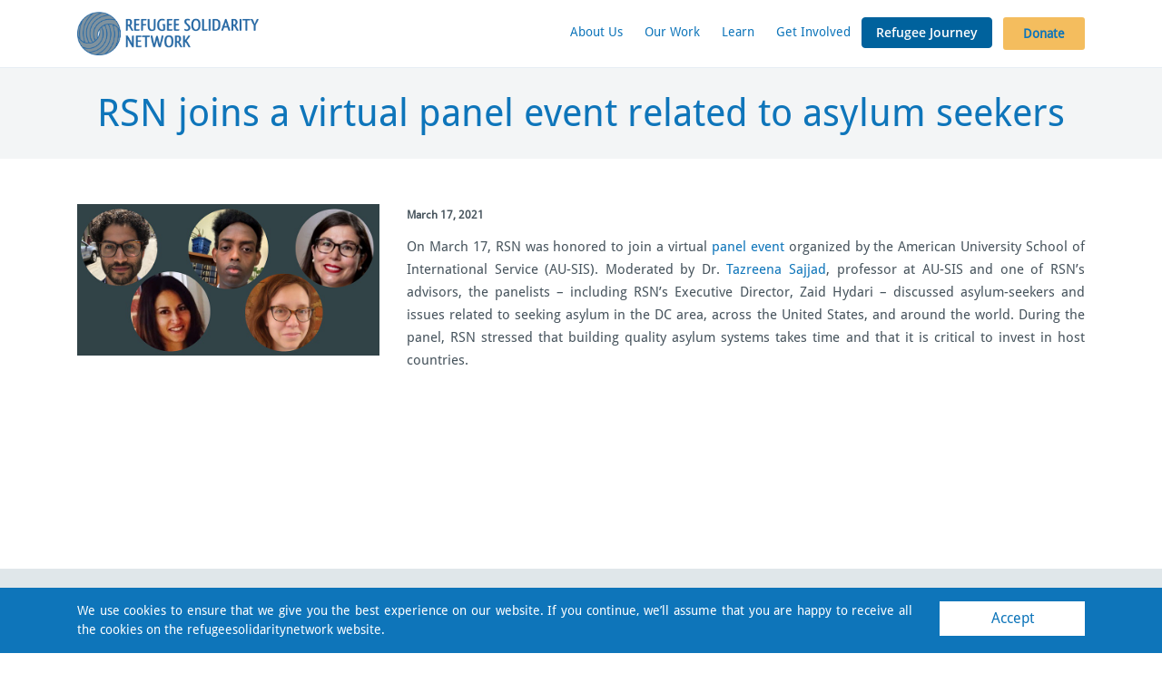

--- FILE ---
content_type: text/html; charset=UTF-8
request_url: https://refugeesolidaritynetwork.org/announcements/rsn-joins-a-virtual-panel-event-related-to-asylum-seekers/
body_size: 9123
content:
<!DOCTYPE html>
<html lang="en-US">
    <head>
        <meta charset="UTF-8">
        <meta http-equiv="X-UA-Compatible" content="IE=edge">
        <meta name="viewport" content="width=device-width, initial-scale=1, shrink-to-fit=no">
        <link rel="profile" href="https://gmpg.org/xfn/11">
        <meta itemprop="name" content="Refugee Solidarity Network"/>
        <meta itemprop="url" content="https://refugeesolidaritynetwork.org"/>
        <meta itemprop="creator" content="rsn"/>
        <meta name="author" content="rsn">
        <link rel="pingback" href="https://refugeesolidaritynetwork.org/xmlrpc.php">
        <meta name='robots' content='index, follow, max-image-preview:large, max-snippet:-1, max-video-preview:-1' />

	<!-- This site is optimized with the Yoast SEO plugin v23.9 - https://yoast.com/wordpress/plugins/seo/ -->
	<title>RSN joins a virtual panel event related to asylum seekers | Refugee Solidarity Network</title>
	<link rel="canonical" href="https://refugeesolidaritynetwork.org/announcements/rsn-joins-a-virtual-panel-event-related-to-asylum-seekers/" />
	<meta property="og:locale" content="en_US" />
	<meta property="og:type" content="article" />
	<meta property="og:title" content="RSN joins a virtual panel event related to asylum seekers | Refugee Solidarity Network" />
	<meta property="og:description" content="On March 17, RSN was honored to join a virtual panel event organized by the American University School of International Service (AU-SIS). Moderated by Dr. Tazreena Sajjad, professor at AU-SIS and one of RSN’s advisors, the panelists &#8211; including RSN’s Executive Director, Zaid Hydari &#8211; discussed asylum-seekers and issues related to seeking asylum in the [&hellip;]" />
	<meta property="og:url" content="https://refugeesolidaritynetwork.org/announcements/rsn-joins-a-virtual-panel-event-related-to-asylum-seekers/" />
	<meta property="og:site_name" content="Refugee Solidarity Network" />
	<meta property="article:publisher" content="https://www.facebook.com/RefugeeSolidarityNetwork/" />
	<meta property="og:image" content="https://refugeesolidaritynetwork.org/wp-content/uploads/2021/11/RSN-joins-a-virtual-panel-event-related-to-asylum-seekers.jpg" />
	<meta property="og:image:width" content="800" />
	<meta property="og:image:height" content="400" />
	<meta property="og:image:type" content="image/jpeg" />
	<meta name="twitter:card" content="summary_large_image" />
	<meta name="twitter:site" content="@RefugeeSolNtwrk" />
	<meta name="twitter:label1" content="Est. reading time" />
	<meta name="twitter:data1" content="1 minute" />
	<!-- / Yoast SEO plugin. -->


<link rel="alternate" type="application/rss+xml" title="Refugee Solidarity Network &raquo; Feed" href="https://refugeesolidaritynetwork.org/feed/" />
<script type="text/javascript">
/* <![CDATA[ */
window._wpemojiSettings = {"baseUrl":"https:\/\/s.w.org\/images\/core\/emoji\/15.0.3\/72x72\/","ext":".png","svgUrl":"https:\/\/s.w.org\/images\/core\/emoji\/15.0.3\/svg\/","svgExt":".svg","source":{"concatemoji":"https:\/\/refugeesolidaritynetwork.org\/wp-includes\/js\/wp-emoji-release.min.js"}};
/*! This file is auto-generated */
!function(i,n){var o,s,e;function c(e){try{var t={supportTests:e,timestamp:(new Date).valueOf()};sessionStorage.setItem(o,JSON.stringify(t))}catch(e){}}function p(e,t,n){e.clearRect(0,0,e.canvas.width,e.canvas.height),e.fillText(t,0,0);var t=new Uint32Array(e.getImageData(0,0,e.canvas.width,e.canvas.height).data),r=(e.clearRect(0,0,e.canvas.width,e.canvas.height),e.fillText(n,0,0),new Uint32Array(e.getImageData(0,0,e.canvas.width,e.canvas.height).data));return t.every(function(e,t){return e===r[t]})}function u(e,t,n){switch(t){case"flag":return n(e,"\ud83c\udff3\ufe0f\u200d\u26a7\ufe0f","\ud83c\udff3\ufe0f\u200b\u26a7\ufe0f")?!1:!n(e,"\ud83c\uddfa\ud83c\uddf3","\ud83c\uddfa\u200b\ud83c\uddf3")&&!n(e,"\ud83c\udff4\udb40\udc67\udb40\udc62\udb40\udc65\udb40\udc6e\udb40\udc67\udb40\udc7f","\ud83c\udff4\u200b\udb40\udc67\u200b\udb40\udc62\u200b\udb40\udc65\u200b\udb40\udc6e\u200b\udb40\udc67\u200b\udb40\udc7f");case"emoji":return!n(e,"\ud83d\udc26\u200d\u2b1b","\ud83d\udc26\u200b\u2b1b")}return!1}function f(e,t,n){var r="undefined"!=typeof WorkerGlobalScope&&self instanceof WorkerGlobalScope?new OffscreenCanvas(300,150):i.createElement("canvas"),a=r.getContext("2d",{willReadFrequently:!0}),o=(a.textBaseline="top",a.font="600 32px Arial",{});return e.forEach(function(e){o[e]=t(a,e,n)}),o}function t(e){var t=i.createElement("script");t.src=e,t.defer=!0,i.head.appendChild(t)}"undefined"!=typeof Promise&&(o="wpEmojiSettingsSupports",s=["flag","emoji"],n.supports={everything:!0,everythingExceptFlag:!0},e=new Promise(function(e){i.addEventListener("DOMContentLoaded",e,{once:!0})}),new Promise(function(t){var n=function(){try{var e=JSON.parse(sessionStorage.getItem(o));if("object"==typeof e&&"number"==typeof e.timestamp&&(new Date).valueOf()<e.timestamp+604800&&"object"==typeof e.supportTests)return e.supportTests}catch(e){}return null}();if(!n){if("undefined"!=typeof Worker&&"undefined"!=typeof OffscreenCanvas&&"undefined"!=typeof URL&&URL.createObjectURL&&"undefined"!=typeof Blob)try{var e="postMessage("+f.toString()+"("+[JSON.stringify(s),u.toString(),p.toString()].join(",")+"));",r=new Blob([e],{type:"text/javascript"}),a=new Worker(URL.createObjectURL(r),{name:"wpTestEmojiSupports"});return void(a.onmessage=function(e){c(n=e.data),a.terminate(),t(n)})}catch(e){}c(n=f(s,u,p))}t(n)}).then(function(e){for(var t in e)n.supports[t]=e[t],n.supports.everything=n.supports.everything&&n.supports[t],"flag"!==t&&(n.supports.everythingExceptFlag=n.supports.everythingExceptFlag&&n.supports[t]);n.supports.everythingExceptFlag=n.supports.everythingExceptFlag&&!n.supports.flag,n.DOMReady=!1,n.readyCallback=function(){n.DOMReady=!0}}).then(function(){return e}).then(function(){var e;n.supports.everything||(n.readyCallback(),(e=n.source||{}).concatemoji?t(e.concatemoji):e.wpemoji&&e.twemoji&&(t(e.twemoji),t(e.wpemoji)))}))}((window,document),window._wpemojiSettings);
/* ]]> */
</script>
<style id='wp-emoji-styles-inline-css' type='text/css'>

	img.wp-smiley, img.emoji {
		display: inline !important;
		border: none !important;
		box-shadow: none !important;
		height: 1em !important;
		width: 1em !important;
		margin: 0 0.07em !important;
		vertical-align: -0.1em !important;
		background: none !important;
		padding: 0 !important;
	}
</style>
<link rel='stylesheet' id='wp-block-library-css' href='https://refugeesolidaritynetwork.org/wp-includes/css/dist/block-library/style.min.css' type='text/css' media='all' />
<style id='classic-theme-styles-inline-css' type='text/css'>
/*! This file is auto-generated */
.wp-block-button__link{color:#fff;background-color:#32373c;border-radius:9999px;box-shadow:none;text-decoration:none;padding:calc(.667em + 2px) calc(1.333em + 2px);font-size:1.125em}.wp-block-file__button{background:#32373c;color:#fff;text-decoration:none}
</style>
<style id='global-styles-inline-css' type='text/css'>
:root{--wp--preset--aspect-ratio--square: 1;--wp--preset--aspect-ratio--4-3: 4/3;--wp--preset--aspect-ratio--3-4: 3/4;--wp--preset--aspect-ratio--3-2: 3/2;--wp--preset--aspect-ratio--2-3: 2/3;--wp--preset--aspect-ratio--16-9: 16/9;--wp--preset--aspect-ratio--9-16: 9/16;--wp--preset--color--black: #000000;--wp--preset--color--cyan-bluish-gray: #abb8c3;--wp--preset--color--white: #ffffff;--wp--preset--color--pale-pink: #f78da7;--wp--preset--color--vivid-red: #cf2e2e;--wp--preset--color--luminous-vivid-orange: #ff6900;--wp--preset--color--luminous-vivid-amber: #fcb900;--wp--preset--color--light-green-cyan: #7bdcb5;--wp--preset--color--vivid-green-cyan: #00d084;--wp--preset--color--pale-cyan-blue: #8ed1fc;--wp--preset--color--vivid-cyan-blue: #0693e3;--wp--preset--color--vivid-purple: #9b51e0;--wp--preset--gradient--vivid-cyan-blue-to-vivid-purple: linear-gradient(135deg,rgba(6,147,227,1) 0%,rgb(155,81,224) 100%);--wp--preset--gradient--light-green-cyan-to-vivid-green-cyan: linear-gradient(135deg,rgb(122,220,180) 0%,rgb(0,208,130) 100%);--wp--preset--gradient--luminous-vivid-amber-to-luminous-vivid-orange: linear-gradient(135deg,rgba(252,185,0,1) 0%,rgba(255,105,0,1) 100%);--wp--preset--gradient--luminous-vivid-orange-to-vivid-red: linear-gradient(135deg,rgba(255,105,0,1) 0%,rgb(207,46,46) 100%);--wp--preset--gradient--very-light-gray-to-cyan-bluish-gray: linear-gradient(135deg,rgb(238,238,238) 0%,rgb(169,184,195) 100%);--wp--preset--gradient--cool-to-warm-spectrum: linear-gradient(135deg,rgb(74,234,220) 0%,rgb(151,120,209) 20%,rgb(207,42,186) 40%,rgb(238,44,130) 60%,rgb(251,105,98) 80%,rgb(254,248,76) 100%);--wp--preset--gradient--blush-light-purple: linear-gradient(135deg,rgb(255,206,236) 0%,rgb(152,150,240) 100%);--wp--preset--gradient--blush-bordeaux: linear-gradient(135deg,rgb(254,205,165) 0%,rgb(254,45,45) 50%,rgb(107,0,62) 100%);--wp--preset--gradient--luminous-dusk: linear-gradient(135deg,rgb(255,203,112) 0%,rgb(199,81,192) 50%,rgb(65,88,208) 100%);--wp--preset--gradient--pale-ocean: linear-gradient(135deg,rgb(255,245,203) 0%,rgb(182,227,212) 50%,rgb(51,167,181) 100%);--wp--preset--gradient--electric-grass: linear-gradient(135deg,rgb(202,248,128) 0%,rgb(113,206,126) 100%);--wp--preset--gradient--midnight: linear-gradient(135deg,rgb(2,3,129) 0%,rgb(40,116,252) 100%);--wp--preset--font-size--small: 13px;--wp--preset--font-size--medium: 20px;--wp--preset--font-size--large: 36px;--wp--preset--font-size--x-large: 42px;--wp--preset--spacing--20: 0.44rem;--wp--preset--spacing--30: 0.67rem;--wp--preset--spacing--40: 1rem;--wp--preset--spacing--50: 1.5rem;--wp--preset--spacing--60: 2.25rem;--wp--preset--spacing--70: 3.38rem;--wp--preset--spacing--80: 5.06rem;--wp--preset--shadow--natural: 6px 6px 9px rgba(0, 0, 0, 0.2);--wp--preset--shadow--deep: 12px 12px 50px rgba(0, 0, 0, 0.4);--wp--preset--shadow--sharp: 6px 6px 0px rgba(0, 0, 0, 0.2);--wp--preset--shadow--outlined: 6px 6px 0px -3px rgba(255, 255, 255, 1), 6px 6px rgba(0, 0, 0, 1);--wp--preset--shadow--crisp: 6px 6px 0px rgba(0, 0, 0, 1);}:where(.is-layout-flex){gap: 0.5em;}:where(.is-layout-grid){gap: 0.5em;}body .is-layout-flex{display: flex;}.is-layout-flex{flex-wrap: wrap;align-items: center;}.is-layout-flex > :is(*, div){margin: 0;}body .is-layout-grid{display: grid;}.is-layout-grid > :is(*, div){margin: 0;}:where(.wp-block-columns.is-layout-flex){gap: 2em;}:where(.wp-block-columns.is-layout-grid){gap: 2em;}:where(.wp-block-post-template.is-layout-flex){gap: 1.25em;}:where(.wp-block-post-template.is-layout-grid){gap: 1.25em;}.has-black-color{color: var(--wp--preset--color--black) !important;}.has-cyan-bluish-gray-color{color: var(--wp--preset--color--cyan-bluish-gray) !important;}.has-white-color{color: var(--wp--preset--color--white) !important;}.has-pale-pink-color{color: var(--wp--preset--color--pale-pink) !important;}.has-vivid-red-color{color: var(--wp--preset--color--vivid-red) !important;}.has-luminous-vivid-orange-color{color: var(--wp--preset--color--luminous-vivid-orange) !important;}.has-luminous-vivid-amber-color{color: var(--wp--preset--color--luminous-vivid-amber) !important;}.has-light-green-cyan-color{color: var(--wp--preset--color--light-green-cyan) !important;}.has-vivid-green-cyan-color{color: var(--wp--preset--color--vivid-green-cyan) !important;}.has-pale-cyan-blue-color{color: var(--wp--preset--color--pale-cyan-blue) !important;}.has-vivid-cyan-blue-color{color: var(--wp--preset--color--vivid-cyan-blue) !important;}.has-vivid-purple-color{color: var(--wp--preset--color--vivid-purple) !important;}.has-black-background-color{background-color: var(--wp--preset--color--black) !important;}.has-cyan-bluish-gray-background-color{background-color: var(--wp--preset--color--cyan-bluish-gray) !important;}.has-white-background-color{background-color: var(--wp--preset--color--white) !important;}.has-pale-pink-background-color{background-color: var(--wp--preset--color--pale-pink) !important;}.has-vivid-red-background-color{background-color: var(--wp--preset--color--vivid-red) !important;}.has-luminous-vivid-orange-background-color{background-color: var(--wp--preset--color--luminous-vivid-orange) !important;}.has-luminous-vivid-amber-background-color{background-color: var(--wp--preset--color--luminous-vivid-amber) !important;}.has-light-green-cyan-background-color{background-color: var(--wp--preset--color--light-green-cyan) !important;}.has-vivid-green-cyan-background-color{background-color: var(--wp--preset--color--vivid-green-cyan) !important;}.has-pale-cyan-blue-background-color{background-color: var(--wp--preset--color--pale-cyan-blue) !important;}.has-vivid-cyan-blue-background-color{background-color: var(--wp--preset--color--vivid-cyan-blue) !important;}.has-vivid-purple-background-color{background-color: var(--wp--preset--color--vivid-purple) !important;}.has-black-border-color{border-color: var(--wp--preset--color--black) !important;}.has-cyan-bluish-gray-border-color{border-color: var(--wp--preset--color--cyan-bluish-gray) !important;}.has-white-border-color{border-color: var(--wp--preset--color--white) !important;}.has-pale-pink-border-color{border-color: var(--wp--preset--color--pale-pink) !important;}.has-vivid-red-border-color{border-color: var(--wp--preset--color--vivid-red) !important;}.has-luminous-vivid-orange-border-color{border-color: var(--wp--preset--color--luminous-vivid-orange) !important;}.has-luminous-vivid-amber-border-color{border-color: var(--wp--preset--color--luminous-vivid-amber) !important;}.has-light-green-cyan-border-color{border-color: var(--wp--preset--color--light-green-cyan) !important;}.has-vivid-green-cyan-border-color{border-color: var(--wp--preset--color--vivid-green-cyan) !important;}.has-pale-cyan-blue-border-color{border-color: var(--wp--preset--color--pale-cyan-blue) !important;}.has-vivid-cyan-blue-border-color{border-color: var(--wp--preset--color--vivid-cyan-blue) !important;}.has-vivid-purple-border-color{border-color: var(--wp--preset--color--vivid-purple) !important;}.has-vivid-cyan-blue-to-vivid-purple-gradient-background{background: var(--wp--preset--gradient--vivid-cyan-blue-to-vivid-purple) !important;}.has-light-green-cyan-to-vivid-green-cyan-gradient-background{background: var(--wp--preset--gradient--light-green-cyan-to-vivid-green-cyan) !important;}.has-luminous-vivid-amber-to-luminous-vivid-orange-gradient-background{background: var(--wp--preset--gradient--luminous-vivid-amber-to-luminous-vivid-orange) !important;}.has-luminous-vivid-orange-to-vivid-red-gradient-background{background: var(--wp--preset--gradient--luminous-vivid-orange-to-vivid-red) !important;}.has-very-light-gray-to-cyan-bluish-gray-gradient-background{background: var(--wp--preset--gradient--very-light-gray-to-cyan-bluish-gray) !important;}.has-cool-to-warm-spectrum-gradient-background{background: var(--wp--preset--gradient--cool-to-warm-spectrum) !important;}.has-blush-light-purple-gradient-background{background: var(--wp--preset--gradient--blush-light-purple) !important;}.has-blush-bordeaux-gradient-background{background: var(--wp--preset--gradient--blush-bordeaux) !important;}.has-luminous-dusk-gradient-background{background: var(--wp--preset--gradient--luminous-dusk) !important;}.has-pale-ocean-gradient-background{background: var(--wp--preset--gradient--pale-ocean) !important;}.has-electric-grass-gradient-background{background: var(--wp--preset--gradient--electric-grass) !important;}.has-midnight-gradient-background{background: var(--wp--preset--gradient--midnight) !important;}.has-small-font-size{font-size: var(--wp--preset--font-size--small) !important;}.has-medium-font-size{font-size: var(--wp--preset--font-size--medium) !important;}.has-large-font-size{font-size: var(--wp--preset--font-size--large) !important;}.has-x-large-font-size{font-size: var(--wp--preset--font-size--x-large) !important;}
:where(.wp-block-post-template.is-layout-flex){gap: 1.25em;}:where(.wp-block-post-template.is-layout-grid){gap: 1.25em;}
:where(.wp-block-columns.is-layout-flex){gap: 2em;}:where(.wp-block-columns.is-layout-grid){gap: 2em;}
:root :where(.wp-block-pullquote){font-size: 1.5em;line-height: 1.6;}
</style>
<link rel='stylesheet' id='contact-form-7-css' href='https://refugeesolidaritynetwork.org/wp-content/plugins/contact-form-7/includes/css/styles.css?ver=6.0' type='text/css' media='all' />
<link rel='stylesheet' id='rsn-style-css' href='https://refugeesolidaritynetwork.org/wp-content/themes/rsn/build/css/style.min.css?ver=0.7.7' type='text/css' media='' />
<script type="text/javascript" src="https://refugeesolidaritynetwork.org/wp-includes/js/jquery/jquery.min.js?ver=3.7.1" id="jquery-core-js"></script>
<script type="text/javascript" src="https://refugeesolidaritynetwork.org/wp-includes/js/jquery/jquery-migrate.min.js?ver=3.4.1" id="jquery-migrate-js"></script>
<link rel="https://api.w.org/" href="https://refugeesolidaritynetwork.org/wp-json/" /><link rel='shortlink' href='https://refugeesolidaritynetwork.org/?p=1517' />
<link rel="alternate" title="oEmbed (JSON)" type="application/json+oembed" href="https://refugeesolidaritynetwork.org/wp-json/oembed/1.0/embed?url=https%3A%2F%2Frefugeesolidaritynetwork.org%2Fannouncements%2Frsn-joins-a-virtual-panel-event-related-to-asylum-seekers%2F" />
<link rel="alternate" title="oEmbed (XML)" type="text/xml+oembed" href="https://refugeesolidaritynetwork.org/wp-json/oembed/1.0/embed?url=https%3A%2F%2Frefugeesolidaritynetwork.org%2Fannouncements%2Frsn-joins-a-virtual-panel-event-related-to-asylum-seekers%2F&#038;format=xml" />
<script type="text/javascript">var ajaxurl = "https://refugeesolidaritynetwork.org/wp-admin/admin-ajax.php";</script>		<script type="text/javascript">
				(function(c,l,a,r,i,t,y){
					c[a]=c[a]||function(){(c[a].q=c[a].q||[]).push(arguments)};t=l.createElement(r);t.async=1;
					t.src="https://www.clarity.ms/tag/"+i+"?ref=wordpress";y=l.getElementsByTagName(r)[0];y.parentNode.insertBefore(t,y);
				})(window, document, "clarity", "script", "hy44nrinyc");
		</script>
		

<!-- This site is optimized with the Schema plugin v1.7.9.6 - https://schema.press -->
<script type="application/ld+json">[{"@context":"http:\/\/schema.org\/","@type":"WPHeader","url":"https:\/\/refugeesolidaritynetwork.org","headline":"RSN joins a virtual panel event related to asylum seekers","description":""},{"@context":"http:\/\/schema.org\/","@type":"WPFooter","url":"https:\/\/refugeesolidaritynetwork.org","headline":"RSN joins a virtual panel event related to asylum seekers","description":"","copyrightYear":"2021"}]</script>

        <script async src="https://www.googletagmanager.com/gtag/js?id=G-NDKG1KWJF9"></script>
        <script>
            window.dataLayer = window.dataLayer || [];

            function gtag() {
                dataLayer.push(arguments);
            }
            gtag('js', new Date());
            gtag('config', 'G-NDKG1KWJF9');
        </script>

        <script>
        window.FontAwesomeConfig = {
            searchPseudoElements: true
        }
    </script>
<link rel="icon" href="https://refugeesolidaritynetwork.org/wp-content/uploads/2019/01/cropped-cropped-rsn-primary-logo-1-32x32.png" sizes="32x32" />
<link rel="icon" href="https://refugeesolidaritynetwork.org/wp-content/uploads/2019/01/cropped-cropped-rsn-primary-logo-1-192x192.png" sizes="192x192" />
<link rel="apple-touch-icon" href="https://refugeesolidaritynetwork.org/wp-content/uploads/2019/01/cropped-cropped-rsn-primary-logo-1-180x180.png" />
<meta name="msapplication-TileImage" content="https://refugeesolidaritynetwork.org/wp-content/uploads/2019/01/cropped-cropped-rsn-primary-logo-1-270x270.png" />
		<style type="text/css" id="wp-custom-css">
			header nav.navbar .navbar-nav li.dropdown .dropdown-menu {
    margin: auto;
    left: 50% !important;
    right: auto !important;
    text-align: center !important;
    transform: translate(-50%, 0);
}

main.page-default ul li 
{
	font-family: "Droid Sans";
	color: #47545d;
}
main.page-default h3 {
		font-family: "Droid Sans";
	color: #0e75ba;
	font-size:20px;
}

header nav.navbar .navbar-brand img {
	width: 200px;
}
.staff-item .modal {
	z-index: 10000000000;
}
header nav.navbar {
		z-index: 1000000;
}
.contact-container .contact-form p,
.description p {
	color: #47545d;
}
table {
	width:100% !important;
	table-layout: fixed;
border-collapse: collapse;	
}
.media-description a {
color: #0e75ba;
}
.media-description a:hover {
font-weight: bold;
}
.single-downloadable-template h2 span {
	font-size: 18px !important;
}
.single-downloadable-template h3,
.single-downloadable-template h3 span 
{
	font-size: 16px !important;
}

		</style>
		    </head>
    <body class="announcements-template-default single single-announcements postid-1517 single-format-standard wp-custom-logo">
        <header>
            <div class="site-branding">
                                    <p class="site-title d-none"><a href="https://refugeesolidaritynetwork.org/" rel="home">Refugee Solidarity Network</a></p>
                            </div><!-- .site-branding -->
            <nav class="navbar navbar-expand-md" data-toggle="affix">
                <div class="container">
                    <a href="https://refugeesolidaritynetwork.org/" class="navbar-brand" rel="home"><img width="2329" height="562" src="https://refugeesolidaritynetwork.org/wp-content/uploads/2018/12/rsn-primary-logo-1.png" class="custom-logo" alt="Refugee Solidarity Network" decoding="async" fetchpriority="high" srcset="https://refugeesolidaritynetwork.org/wp-content/uploads/2018/12/rsn-primary-logo-1.png 2329w, https://refugeesolidaritynetwork.org/wp-content/uploads/2018/12/rsn-primary-logo-1-300x72.png 300w, https://refugeesolidaritynetwork.org/wp-content/uploads/2018/12/rsn-primary-logo-1-768x185.png 768w, https://refugeesolidaritynetwork.org/wp-content/uploads/2018/12/rsn-primary-logo-1-1024x247.png 1024w" sizes="(max-width: 2329px) 100vw, 2329px" /></a>                        <h1 class="d-none">RSN joins a virtual panel event related to asylum seekers</h1>
                                        <button class="navbar-toggler" type="button" data-target="#main_menu" aria-controls="navbarsExampleDefault" aria-expanded="false"
                            aria-label="Toggle navigation">
                        <span class="icon-bar"></span>
                        <span class="icon-bar"></span>
                        <span class="icon-bar"></span>
                    </button>
                    <div id="main_menu" class="wow fadeInRight">
                        <ul id="menu-main-menu" class="navbar-nav mb-0"><li id="menu-item-117" class="menu-item menu-item-type-custom menu-item-object-custom menu-item-has-children menu-item-117"><a href="http://#">About Us</a>
<ul class="sub-menu">
	<li id="menu-item-99" class="menu-item menu-item-type-post_type menu-item-object-page menu-item-99"><a href="https://refugeesolidaritynetwork.org/our-story/">Our Story</a></li>
	<li id="menu-item-161" class="menu-item menu-item-type-post_type_archive menu-item-object-team menu-item-161"><a href="https://refugeesolidaritynetwork.org/team/">Our People</a></li>
</ul>
</li>
<li id="menu-item-205" class="menu-item menu-item-type-custom menu-item-object-custom menu-item-has-children menu-item-205"><a href="http://#">Our Work</a>
<ul class="sub-menu">
	<li id="menu-item-96" class="menu-item menu-item-type-post_type menu-item-object-page menu-item-96"><a href="https://refugeesolidaritynetwork.org/expertise/">Areas of Expertise</a></li>
	<li id="menu-item-211" class="menu-item menu-item-type-post_type menu-item-object-page menu-item-211"><a href="https://refugeesolidaritynetwork.org/partnerships/">Partnerships</a></li>
	<li id="menu-item-2332" class="menu-item menu-item-type-post_type menu-item-object-page menu-item-2332"><a href="https://refugeesolidaritynetwork.org/why-statelessness-matters/">Why Statelessness Matters</a></li>
</ul>
</li>
<li id="menu-item-288" class="menu-item menu-item-type-custom menu-item-object-custom menu-item-has-children menu-item-288"><a href="http://#">Learn</a>
<ul class="sub-menu">
	<li id="menu-item-253" class="menu-item menu-item-type-post_type menu-item-object-page menu-item-253"><a href="https://refugeesolidaritynetwork.org/frequently-asked-questions/">FAQ&#8217;s</a></li>
	<li id="menu-item-262" class="menu-item menu-item-type-post_type_archive menu-item-object-downloadables menu-item-262"><a href="https://refugeesolidaritynetwork.org/reports/">Publications &#038; Reports</a></li>
	<li id="menu-item-441" class="menu-item menu-item-type-post_type_archive menu-item-object-announcements menu-item-441"><a href="https://refugeesolidaritynetwork.org/announcements/">Announcements</a></li>
</ul>
</li>
<li id="menu-item-94" class="menu-item menu-item-type-post_type menu-item-object-page menu-item-94"><a href="https://refugeesolidaritynetwork.org/get-involved/">Get Involved</a></li>
<li id="menu-item-1119" class="btn-journey menu-item menu-item-type-post_type menu-item-object-page menu-item-1119"><a href="https://refugeesolidaritynetwork.org/journey-map-opening/">Refugee Journey</a></li>
<li id="menu-item-286" class="btn-donate menu-item menu-item-type-post_type menu-item-object-page menu-item-286"><a href="https://refugeesolidaritynetwork.org/donate/">Donate</a></li>
</ul>                    </div>
                </div>
            </nav>
        </header>
        <main id="main" class="single-announcements mb-5" role="main">
    
    <section class="subheader ">
        <div class="strip text-center " >
    <div class="container">
    <p class="rsn-color-blue ">RSN joins a virtual panel event related to asylum seekers</p>
    </div>
</div>
        </section>
            <div class="container">
            <div class="announcment-template">
                            <div class="main-img pull-left">
                    <img width="800" height="400" src="https://refugeesolidaritynetwork.org/wp-content/uploads/2021/11/RSN-joins-a-virtual-panel-event-related-to-asylum-seekers.jpg" class="img-fluid wp-post-image" alt="RSN joins a virtual panel event related to asylum seekers" decoding="async" srcset="https://refugeesolidaritynetwork.org/wp-content/uploads/2021/11/RSN-joins-a-virtual-panel-event-related-to-asylum-seekers.jpg 800w, https://refugeesolidaritynetwork.org/wp-content/uploads/2021/11/RSN-joins-a-virtual-panel-event-related-to-asylum-seekers-300x150.jpg 300w, https://refugeesolidaritynetwork.org/wp-content/uploads/2021/11/RSN-joins-a-virtual-panel-event-related-to-asylum-seekers-768x384.jpg 768w" sizes="(max-width: 800px) 100vw, 800px" />                </div>
                            <div class="media-description pull-left">
                        <span class="date">March 17, 2021</span><p><span style="font-weight: 400;">On March 17, RSN was honored to join a virtual </span><a href="https://www.eventbrite.com/e/sis-global-to-local-seeking-asylum-tickets-138658516355?aff=twitter#"><span style="font-weight: 400;">panel event</span></a><span style="font-weight: 400;"> organized by the American University School of International Service (AU-SIS). Moderated by Dr.</span><a href="https://refugeesolidaritynetwork.us8.list-manage.com/track/click?u=43b6d1d238c68e5594b4d4038&amp;id=5da1d46509&amp;e=2e814d6c86"><span style="font-weight: 400;"> Tazreena Sajjad</span></a><span style="font-weight: 400;">, professor at AU-SIS and one of RSN’s advisors, the panelists &#8211; including RSN’s Executive Director, Zaid Hydari &#8211; discussed asylum-seekers and issues related to seeking asylum in the DC area, across the United States, and around the world. During the panel, RSN stressed that building quality asylum systems takes time and that it is critical to invest in host countries.</span></p>
                </div>
            </div>
        </div>
    <section class="cookies">
    <div class="container">
        <div class="row">
            <div class="col-md-10">
                <p>
                    We use cookies to ensure that we give you the best experience on our website. If you continue, we’ll assume that you are happy to receive all the cookies on the refugeesolidaritynetwork website.                </p>
            </div>
            <div class="col-md-2">
                <button type="button" class="btn" id="accept_cookies">Accept</button>
            </div>
        </div>
    </div>
</section></main>
    <footer>
        <section class="subscription ">
            <div class="container">
                <div class="row justify-content-center align-items-center">
                    <div class="col-md-8 col-12 wow fadeInLeft">
                        
<div class="wpcf7 no-js" id="wpcf7-f654-o1" lang="en-US" dir="ltr" data-wpcf7-id="654">
<div class="screen-reader-response"><p role="status" aria-live="polite" aria-atomic="true"></p> <ul></ul></div>
<form action="/announcements/rsn-joins-a-virtual-panel-event-related-to-asylum-seekers/#wpcf7-f654-o1" method="post" class="wpcf7-form init" aria-label="Contact form" novalidate="novalidate" data-status="init">
<div style="display: none;">
<input type="hidden" name="_wpcf7" value="654" />
<input type="hidden" name="_wpcf7_version" value="6.0" />
<input type="hidden" name="_wpcf7_locale" value="en_US" />
<input type="hidden" name="_wpcf7_unit_tag" value="wpcf7-f654-o1" />
<input type="hidden" name="_wpcf7_container_post" value="0" />
<input type="hidden" name="_wpcf7_posted_data_hash" value="" />
</div>
<div class="wpcf7-response-output" aria-hidden="true"></div>
<div class="row no-gutters">
	<div class="col-md-2">
		<div class="form-group mb-0">
			<p><span class="wpcf7-form-control-wrap" data-name="fname"><input size="40" maxlength="400" class="wpcf7-form-control wpcf7-text wpcf7-validates-as-required form-control" aria-required="true" aria-invalid="false" placeholder="First Name" value="" type="text" name="fname" /></span>
			</p>
		</div>
	</div>
	<div class="col-md-2">
		<div class="form-group mb-0">
			<p><span class="wpcf7-form-control-wrap" data-name="lname"><input size="40" maxlength="400" class="wpcf7-form-control wpcf7-text wpcf7-validates-as-required form-control" aria-required="true" aria-invalid="false" placeholder="Last Name" value="" type="text" name="lname" /></span>
			</p>
		</div>
	</div>
	<div class="col-md-4">
		<div class="form-group mb-0">
			<p><span class="wpcf7-form-control-wrap" data-name="email"><input size="40" maxlength="400" class="wpcf7-form-control wpcf7-email wpcf7-validates-as-required wpcf7-text wpcf7-validates-as-email form-control" aria-required="true" aria-invalid="false" placeholder="Email" value="" type="email" name="email" /></span>
			</p>
		</div>
	</div>
	<div class="col-md-3">
		<p><input class="wpcf7-form-control wpcf7-submit has-spinner btn hvr-sweep-to-bottom" type="submit" value="SUBSCRIBE" />
		</p>
	</div>
</div><p style="display: none !important;" class="akismet-fields-container" data-prefix="_wpcf7_ak_"><label>&#916;<textarea name="_wpcf7_ak_hp_textarea" cols="45" rows="8" maxlength="100"></textarea></label><input type="hidden" id="ak_js_1" name="_wpcf7_ak_js" value="29"/><script>document.getElementById( "ak_js_1" ).setAttribute( "value", ( new Date() ).getTime() );</script></p>
</form>
</div>
                    </div>
                    <div class="col-md-4 col-12 wow fadeInRight text-right">
                        <ul id="menu-footer-menu" class="footer-menu nav mb-0"><li id="menu-item-606" class="menu-item menu-item-type-post_type menu-item-object-page menu-item-606"><a href="https://refugeesolidaritynetwork.org/get-involved/">Get Involved</a></li>
<li id="menu-item-491" class="menu-item menu-item-type-post_type menu-item-object-page menu-item-491"><a href="https://refugeesolidaritynetwork.org/donate/">Donate</a></li>
</ul><ul class="footer-menu mb-0">
            <li>
            <a href="https://www.facebook.com/RefugeeSolidarityNetwork/" class="social-media" target="_blank">
                <i class="fab fa-facebook-f"></i>
            </a>
        </li>
            <li>
            <a href="https://twitter.com/RefugeeSolNtwrk" class="social-media" target="_blank">
                <i class="fab fa-twitter"></i>
            </a>
        </li>
            <li>
            <a href="https://www.instagram.com/refsolntwrk/?igshid=clqxa5ttow8k" class="social-media" target="_blank">
                <i class="fab fa-instagram"></i>
            </a>
        </li>
            <li>
            <a href="https://www.linkedin.com/company/refugee-solidarity-network/" class="social-media" target="_blank">
                <i class="fab fa-linkedin-in"></i>
            </a>
        </li>
            <li>
            <a href="https://www.youtube.com/channel/UCeoW6URd3o0JJ3z6lHiM9pw" class="social-media" target="_blank">
                <i class="fab fa-youtube"></i>
            </a>
        </li>
    </ul>                    </div>
                </div>
            </div>
        </section>
        <section class="rights text-center wow fadeInDown">
            <p>Refugee Solidarity Network © All Rights Reserved 2026</p>
            <ul id="menu-rights-menu" class="footer-rights-menu mb-0 "><li id="menu-item-526" class="menu-item menu-item-type-post_type menu-item-object-page menu-item-526"><a href="https://refugeesolidaritynetwork.org/terms-of-use/">Terms of Use</a></li>
<li id="menu-item-607" class="menu-item menu-item-type-post_type menu-item-object-page menu-item-607"><a href="https://refugeesolidaritynetwork.org/contact-us/">Contact Us</a></li>
</ul>        </section>
    </footer>


<script type="text/javascript" src="https://refugeesolidaritynetwork.org/wp-includes/js/dist/hooks.min.js?ver=4d63a3d491d11ffd8ac6" id="wp-hooks-js"></script>
<script type="text/javascript" src="https://refugeesolidaritynetwork.org/wp-includes/js/dist/i18n.min.js?ver=5e580eb46a90c2b997e6" id="wp-i18n-js"></script>
<script type="text/javascript" id="wp-i18n-js-after">
/* <![CDATA[ */
wp.i18n.setLocaleData( { 'text direction\u0004ltr': [ 'ltr' ] } );
/* ]]> */
</script>
<script type="text/javascript" src="https://refugeesolidaritynetwork.org/wp-content/plugins/contact-form-7/includes/swv/js/index.js?ver=6.0" id="swv-js"></script>
<script type="text/javascript" id="contact-form-7-js-before">
/* <![CDATA[ */
var wpcf7 = {
    "api": {
        "root": "https:\/\/refugeesolidaritynetwork.org\/wp-json\/",
        "namespace": "contact-form-7\/v1"
    }
};
/* ]]> */
</script>
<script type="text/javascript" src="https://refugeesolidaritynetwork.org/wp-content/plugins/contact-form-7/includes/js/index.js?ver=6.0" id="contact-form-7-js"></script>
<script type="text/javascript" id="rsn-js-js-extra">
/* <![CDATA[ */
var rsn_script_vars = {"ajax_url":"https:\/\/refugeesolidaritynetwork.org\/wp-admin\/admin-ajax.php","directory":"https:\/\/refugeesolidaritynetwork.org\/wp-content\/themes\/rsn"};
/* ]]> */
</script>
<script type="text/javascript" src="https://refugeesolidaritynetwork.org/wp-content/themes/rsn/build/js/scripts.min.js?ver=0.7.7" id="rsn-js-js"></script>
<script type="text/javascript">
window.addEventListener("load", function(event) {
jQuery(".cfx_form_main,.wpcf7-form,.wpforms-form,.gform_wrapper form").each(function(){
var form=jQuery(this); 
var screen_width=""; var screen_height="";
 if(screen_width == ""){
 if(screen){
   screen_width=screen.width;  
 }else{
     screen_width=jQuery(window).width();
 }    }  
  if(screen_height == ""){
 if(screen){
   screen_height=screen.height;  
 }else{
     screen_height=jQuery(window).height();
 }    }
form.append('<input type="hidden" name="vx_width" value="'+screen_width+'">');
form.append('<input type="hidden" name="vx_height" value="'+screen_height+'">');
form.append('<input type="hidden" name="vx_url" value="'+window.location.href+'">');  
}); 

});
</script> 

<script defer src="https://static.cloudflareinsights.com/beacon.min.js/vcd15cbe7772f49c399c6a5babf22c1241717689176015" integrity="sha512-ZpsOmlRQV6y907TI0dKBHq9Md29nnaEIPlkf84rnaERnq6zvWvPUqr2ft8M1aS28oN72PdrCzSjY4U6VaAw1EQ==" data-cf-beacon='{"version":"2024.11.0","token":"2d4bb4b788584e8799472bf16840b576","r":1,"server_timing":{"name":{"cfCacheStatus":true,"cfEdge":true,"cfExtPri":true,"cfL4":true,"cfOrigin":true,"cfSpeedBrain":true},"location_startswith":null}}' crossorigin="anonymous"></script>
</body>

</html>